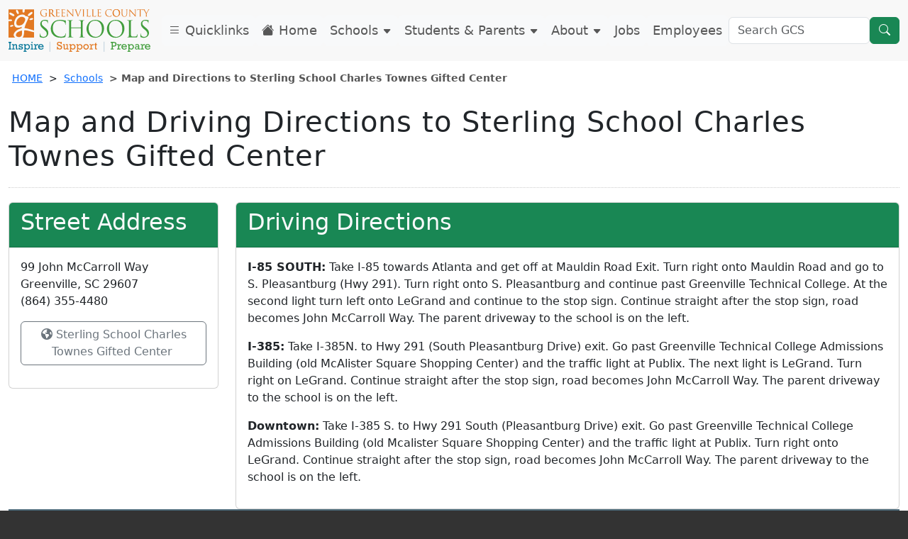

--- FILE ---
content_type: text/html; charset=utf-8
request_url: https://www.google.com/maps/d/embed?mid=1UjbrKS4-mEy-z1E6k6I22PL7a9hgnKj_&z=16
body_size: 3820
content:
<!DOCTYPE html><html itemscope itemtype="http://schema.org/WebSite"><head><script nonce="v1BE3hUJSUO8XEE4gp4y-A">window['ppConfig'] = {productName: '06194a8f37177242d55a18e38c5a91c6', deleteIsEnforced:  false , sealIsEnforced:  false , heartbeatRate:  0.5 , periodicReportingRateMillis:  60000.0 , disableAllReporting:  false };(function(){'use strict';function k(a){var b=0;return function(){return b<a.length?{done:!1,value:a[b++]}:{done:!0}}}function l(a){var b=typeof Symbol!="undefined"&&Symbol.iterator&&a[Symbol.iterator];if(b)return b.call(a);if(typeof a.length=="number")return{next:k(a)};throw Error(String(a)+" is not an iterable or ArrayLike");}var m=typeof Object.defineProperties=="function"?Object.defineProperty:function(a,b,c){if(a==Array.prototype||a==Object.prototype)return a;a[b]=c.value;return a};
function n(a){a=["object"==typeof globalThis&&globalThis,a,"object"==typeof window&&window,"object"==typeof self&&self,"object"==typeof global&&global];for(var b=0;b<a.length;++b){var c=a[b];if(c&&c.Math==Math)return c}throw Error("Cannot find global object");}var p=n(this);function q(a,b){if(b)a:{var c=p;a=a.split(".");for(var d=0;d<a.length-1;d++){var e=a[d];if(!(e in c))break a;c=c[e]}a=a[a.length-1];d=c[a];b=b(d);b!=d&&b!=null&&m(c,a,{configurable:!0,writable:!0,value:b})}}
q("Object.is",function(a){return a?a:function(b,c){return b===c?b!==0||1/b===1/c:b!==b&&c!==c}});q("Array.prototype.includes",function(a){return a?a:function(b,c){var d=this;d instanceof String&&(d=String(d));var e=d.length;c=c||0;for(c<0&&(c=Math.max(c+e,0));c<e;c++){var f=d[c];if(f===b||Object.is(f,b))return!0}return!1}});
q("String.prototype.includes",function(a){return a?a:function(b,c){if(this==null)throw new TypeError("The 'this' value for String.prototype.includes must not be null or undefined");if(b instanceof RegExp)throw new TypeError("First argument to String.prototype.includes must not be a regular expression");return this.indexOf(b,c||0)!==-1}});function r(a,b,c){a("https://csp.withgoogle.com/csp/proto/"+encodeURIComponent(b),JSON.stringify(c))}function t(){var a;if((a=window.ppConfig)==null?0:a.disableAllReporting)return function(){};var b,c,d,e;return(e=(b=window)==null?void 0:(c=b.navigator)==null?void 0:(d=c.sendBeacon)==null?void 0:d.bind(navigator))!=null?e:u}function u(a,b){var c=new XMLHttpRequest;c.open("POST",a);c.send(b)}
function v(){var a=(w=Object.prototype)==null?void 0:w.__lookupGetter__("__proto__"),b=x,c=y;return function(){var d=a.call(this),e,f,g,h;r(c,b,{type:"ACCESS_GET",origin:(f=window.location.origin)!=null?f:"unknown",report:{className:(g=d==null?void 0:(e=d.constructor)==null?void 0:e.name)!=null?g:"unknown",stackTrace:(h=Error().stack)!=null?h:"unknown"}});return d}}
function z(){var a=(A=Object.prototype)==null?void 0:A.__lookupSetter__("__proto__"),b=x,c=y;return function(d){d=a.call(this,d);var e,f,g,h;r(c,b,{type:"ACCESS_SET",origin:(f=window.location.origin)!=null?f:"unknown",report:{className:(g=d==null?void 0:(e=d.constructor)==null?void 0:e.name)!=null?g:"unknown",stackTrace:(h=Error().stack)!=null?h:"unknown"}});return d}}function B(a,b){C(a.productName,b);setInterval(function(){C(a.productName,b)},a.periodicReportingRateMillis)}
var D="constructor __defineGetter__ __defineSetter__ hasOwnProperty __lookupGetter__ __lookupSetter__ isPrototypeOf propertyIsEnumerable toString valueOf __proto__ toLocaleString x_ngfn_x".split(" "),E=D.concat,F=navigator.userAgent.match(/Firefox\/([0-9]+)\./),G=(!F||F.length<2?0:Number(F[1])<75)?["toSource"]:[],H;if(G instanceof Array)H=G;else{for(var I=l(G),J,K=[];!(J=I.next()).done;)K.push(J.value);H=K}var L=E.call(D,H),M=[];
function C(a,b){for(var c=[],d=l(Object.getOwnPropertyNames(Object.prototype)),e=d.next();!e.done;e=d.next())e=e.value,L.includes(e)||M.includes(e)||c.push(e);e=Object.prototype;d=[];for(var f=0;f<c.length;f++){var g=c[f];d[f]={name:g,descriptor:Object.getOwnPropertyDescriptor(Object.prototype,g),type:typeof e[g]}}if(d.length!==0){c=l(d);for(e=c.next();!e.done;e=c.next())M.push(e.value.name);var h;r(b,a,{type:"SEAL",origin:(h=window.location.origin)!=null?h:"unknown",report:{blockers:d}})}};var N=Math.random(),O=t(),P=window.ppConfig;P&&(P.disableAllReporting||P.deleteIsEnforced&&P.sealIsEnforced||N<P.heartbeatRate&&r(O,P.productName,{origin:window.location.origin,type:"HEARTBEAT"}));var y=t(),Q=window.ppConfig;if(Q)if(Q.deleteIsEnforced)delete Object.prototype.__proto__;else if(!Q.disableAllReporting){var x=Q.productName;try{var w,A;Object.defineProperty(Object.prototype,"__proto__",{enumerable:!1,get:v(),set:z()})}catch(a){}}
(function(){var a=t(),b=window.ppConfig;b&&(b.sealIsEnforced?Object.seal(Object.prototype):b.disableAllReporting||(document.readyState!=="loading"?B(b,a):document.addEventListener("DOMContentLoaded",function(){B(b,a)})))})();}).call(this);
</script><title itemprop="name">Sterling School - Charles Townes Gifted Center - Google My Maps</title><meta name="robots" content="noindex,nofollow"/><meta http-equiv="X-UA-Compatible" content="IE=edge,chrome=1"><meta name="viewport" content="initial-scale=1.0,minimum-scale=1.0,maximum-scale=1.0,user-scalable=0,width=device-width"/><meta name="description" itemprop="description" content="99 John McCarroll Way
Greenville, SC 29607"/><meta itemprop="url" content="https://www.google.com/maps/d/viewer?mid=1UjbrKS4-mEy-z1E6k6I22PL7a9hgnKj_"/><meta itemprop="image" content="https://www.google.com/maps/d/thumbnail?mid=1UjbrKS4-mEy-z1E6k6I22PL7a9hgnKj_"/><meta property="og:type" content="website"/><meta property="og:title" content="Sterling School - Charles Townes Gifted Center - Google My Maps"/><meta property="og:description" content="99 John McCarroll Way
Greenville, SC 29607"/><meta property="og:url" content="https://www.google.com/maps/d/viewer?mid=1UjbrKS4-mEy-z1E6k6I22PL7a9hgnKj_"/><meta property="og:image" content="https://www.google.com/maps/d/thumbnail?mid=1UjbrKS4-mEy-z1E6k6I22PL7a9hgnKj_"/><meta property="og:site_name" content="Google My Maps"/><meta name="twitter:card" content="summary_large_image"/><meta name="twitter:title" content="Sterling School - Charles Townes Gifted Center - Google My Maps"/><meta name="twitter:description" content="99 John McCarroll Way
Greenville, SC 29607"/><meta name="twitter:image:src" content="https://www.google.com/maps/d/thumbnail?mid=1UjbrKS4-mEy-z1E6k6I22PL7a9hgnKj_"/><link rel="stylesheet" id="gmeviewer-styles" href="https://www.gstatic.com/mapspro/_/ss/k=mapspro.gmeviewer.ZPef100W6CI.L.W.O/am=AAAE/d=0/rs=ABjfnFU-qGe8BTkBR_LzMLwzNczeEtSkkw" nonce="aDar8QW1qPUN-95f9WL5KQ"><link rel="stylesheet" href="https://fonts.googleapis.com/css?family=Roboto:300,400,500,700" nonce="aDar8QW1qPUN-95f9WL5KQ"><link rel="shortcut icon" href="//www.gstatic.com/mapspro/images/favicon-001.ico"><link rel="canonical" href="https://www.google.com/mymaps/viewer?mid=1UjbrKS4-mEy-z1E6k6I22PL7a9hgnKj_&amp;hl=en_US"></head><body jscontroller="O1VPAb" jsaction="click:cOuCgd;"><div class="c4YZDc HzV7m-b7CEbf SfQLQb-dIxMhd-bN97Pc-b3rLgd"><div class="jQhVs-haAclf"><div class="jQhVs-uMX1Ee-My5Dr-purZT-uDEFge"><div class="jQhVs-uMX1Ee-My5Dr-purZT-uDEFge-bN97Pc"><div class="jQhVs-uMX1Ee-My5Dr-purZT-uDEFge-Bz112c"></div><div class="jQhVs-uMX1Ee-My5Dr-purZT-uDEFge-fmcmS-haAclf"><div class="jQhVs-uMX1Ee-My5Dr-purZT-uDEFge-fmcmS">Open full screen to view more</div></div></div></div></div><div class="i4ewOd-haAclf"><div class="i4ewOd-UzWXSb" id="map-canvas"></div></div><div class="X3SwIb-haAclf NBDE7b-oxvKad"><div class="X3SwIb-i8xkGf"></div></div><div class="Te60Vd-ZMv3u dIxMhd-bN97Pc-b3rLgd"><div class="dIxMhd-bN97Pc-Tswv1b-Bz112c"></div><div class="dIxMhd-bN97Pc-b3rLgd-fmcmS">This map was created by a user. <a href="//support.google.com/mymaps/answer/3024454?hl=en&amp;amp;ref_topic=3188329" target="_blank">Learn how to create your own.</a></div><div class="dIxMhd-bN97Pc-b3rLgd-TvD9Pc" title="Close"></div></div><script nonce="v1BE3hUJSUO8XEE4gp4y-A">
  function _DumpException(e) {
    if (window.console) {
      window.console.error(e.stack);
    }
  }
  var _pageData = "[[1,null,null,null,null,null,null,null,null,null,\"at\",\"\",\"\",1769055478899,\"\",\"en_US\",false,[],\"https://www.google.com/maps/d/viewer?mid\\u003d1UjbrKS4-mEy-z1E6k6I22PL7a9hgnKj_\",\"https://www.google.com/maps/d/embed?mid\\u003d1UjbrKS4-mEy-z1E6k6I22PL7a9hgnKj_\\u0026ehbc\\u003d2E312F\",\"https://www.google.com/maps/d/edit?mid\\u003d1UjbrKS4-mEy-z1E6k6I22PL7a9hgnKj_\",\"https://www.google.com/maps/d/thumbnail?mid\\u003d1UjbrKS4-mEy-z1E6k6I22PL7a9hgnKj_\",null,null,true,\"https://www.google.com/maps/d/print?mid\\u003d1UjbrKS4-mEy-z1E6k6I22PL7a9hgnKj_\",\"https://www.google.com/maps/d/pdf?mid\\u003d1UjbrKS4-mEy-z1E6k6I22PL7a9hgnKj_\",\"https://www.google.com/maps/d/viewer?mid\\u003d1UjbrKS4-mEy-z1E6k6I22PL7a9hgnKj_\",null,false,\"/maps/d\",\"maps/sharing\",\"//www.google.com/intl/en_US/help/terms_maps.html\",true,\"https://docs.google.com/picker\",null,false,null,[[[\"//www.gstatic.com/mapspro/images/google-my-maps-logo-regular-001.png\",143,25],[\"//www.gstatic.com/mapspro/images/google-my-maps-logo-regular-2x-001.png\",286,50]],[[\"//www.gstatic.com/mapspro/images/google-my-maps-logo-small-001.png\",113,20],[\"//www.gstatic.com/mapspro/images/google-my-maps-logo-small-2x-001.png\",226,40]]],1,\"https://www.gstatic.com/mapspro/_/js/k\\u003dmapspro.gmeviewer.en_US.knJKv4m5-eY.O/am\\u003dAAAE/d\\u003d0/rs\\u003dABjfnFWJ7eYXBrZ1WlLyBY6MwF9-imcrgg/m\\u003dgmeviewer_base\",null,null,true,null,\"US\",null,null,null,null,null,null,true],[\"mf.map\",\"1UjbrKS4-mEy-z1E6k6I22PL7a9hgnKj_\",\"Sterling School - Charles Townes Gifted Center\",null,[-82.3700707,34.8351519,-82.3700707,34.8351519],[-82.3700707,34.8351519,-82.3700707,34.8351519],[[null,\"zrgrhzJWKqHk.kHNe11MZ0sVg\",\"Untitled layer\",\"\",[[[\"https://mt.googleapis.com/vt/icon/name\\u003dicons/onion/117-rangerstation.png\"],null,1,1,[[null,[34.8351519,-82.3700707]],\"0\",null,\"zrgrhzJWKqHk.kHNe11MZ0sVg\",[34.8351519,-82.3700707],[0,-16],\"KHNE11MZ0SVG065EB06942000003\"],[[\"Placemark 2\"]]]],null,null,true,null,null,null,null,[[\"zrgrhzJWKqHk.kHNe11MZ0sVg\",1,null,null,null,\"https://www.google.com/maps/d/kml?mid\\u003d1UjbrKS4-mEy-z1E6k6I22PL7a9hgnKj_\\u0026resourcekey\\u0026lid\\u003dzrgrhzJWKqHk.kHNe11MZ0sVg\",null,null,null,null,null,2,null,[[[\"KHNE11MZ0SVG065EB06942000003\",[[[34.8351519,-82.3700707]]],null,null,0,[[\"name\",[\"Placemark 2\"],1],[\"description\",[\"Sterling School\\n99 John McCarroll Way\\nGreenville, SC 29607\"],1]],null,0]],[[[\"https://mt.googleapis.com/vt/icon/name\\u003dicons/onion/117-rangerstation.png\"],[[\"0000FF\",0.45098039215686275],5000],[[\"0000FF\",0.45098039215686275],[\"000000\",0.25098039215686274],3000]]]]]],null,null,null,null,null,1]],[2],null,null,\"mapspro_in_drive\",\"1UjbrKS4-mEy-z1E6k6I22PL7a9hgnKj_\",\"https://drive.google.com/abuse?id\\u003d1UjbrKS4-mEy-z1E6k6I22PL7a9hgnKj_\",true,false,false,\"99 John McCarroll Way\\r\\nGreenville, SC 29607\",2,false,\"https://www.google.com/maps/d/kml?mid\\u003d1UjbrKS4-mEy-z1E6k6I22PL7a9hgnKj_\\u0026resourcekey\",13091,false,true,\"99 John McCarroll Way\\r\\nGreenville, SC 29607\",true,\"\",true,null,[null,null,[1544654418,815537000],[1544655454,734000000]],false,\"https://support.google.com/legal/troubleshooter/1114905#ts\\u003d9723198%2C1115689\"]]";</script><script type="text/javascript" src="//maps.googleapis.com/maps/api/js?v=3.61&client=google-maps-pro&language=en_US&region=US&libraries=places,visualization,geometry,search" nonce="v1BE3hUJSUO8XEE4gp4y-A"></script><script id="base-js" src="https://www.gstatic.com/mapspro/_/js/k=mapspro.gmeviewer.en_US.knJKv4m5-eY.O/am=AAAE/d=0/rs=ABjfnFWJ7eYXBrZ1WlLyBY6MwF9-imcrgg/m=gmeviewer_base" nonce="v1BE3hUJSUO8XEE4gp4y-A"></script><script nonce="v1BE3hUJSUO8XEE4gp4y-A">_startApp();</script></div></body></html>

--- FILE ---
content_type: application/javascript
request_url: https://www.greenville.k12.sc.us/js/crumbs2.js
body_size: 899
content:
// JavaScript Document
function breadcrumbs(){
  sURL = new String;
  bits = new Object;
  var x = 0;
  var stop = 0;
  var output = "<ol aria-label=\"Breadcrumb\" class=\"breadcrumb\"><li><a href=\"/\">HOME</i></a></li>  ";
  sURL = location.href;
  sURL = sURL.slice(8,sURL.length);
  chunkStart = sURL.indexOf("/");
  sURL = sURL.slice(chunkStart+1,sURL.length)
  while(!stop){
    chunkStart = sURL.indexOf("/");
    if (chunkStart != -1){
      bits[x] = sURL.slice(0,chunkStart)
      sURL = sURL.slice(chunkStart+1,sURL.length);
    }else{
      stop = 1;
    }
    x++;
  }
  for(var i in bits){
    output += "<li><a href=\"";
    for(y=1;y<x-i;y++){
      output += "../";
    }
    output += bits[i] + "/\">" + bits[i] + "</a></li>  ";
  }
  document.write(output + "<li aria-current=\"page\" class=\"active\">" + document.title) + "</li></ol>";
}